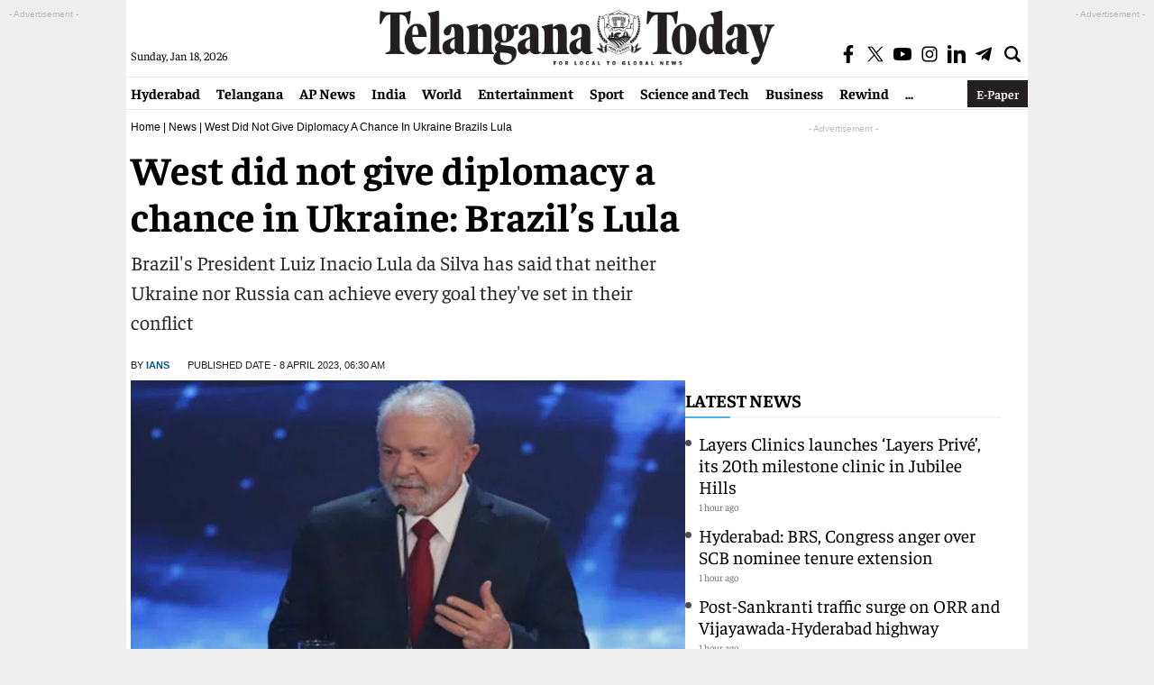

--- FILE ---
content_type: text/html; charset=utf-8
request_url: https://www.google.com/recaptcha/api2/aframe
body_size: 250
content:
<!DOCTYPE HTML><html><head><meta http-equiv="content-type" content="text/html; charset=UTF-8"></head><body><script nonce="kRBM4a5vIq-84XfzZv8wsw">/** Anti-fraud and anti-abuse applications only. See google.com/recaptcha */ try{var clients={'sodar':'https://pagead2.googlesyndication.com/pagead/sodar?'};window.addEventListener("message",function(a){try{if(a.source===window.parent){var b=JSON.parse(a.data);var c=clients[b['id']];if(c){var d=document.createElement('img');d.src=c+b['params']+'&rc='+(localStorage.getItem("rc::a")?sessionStorage.getItem("rc::b"):"");window.document.body.appendChild(d);sessionStorage.setItem("rc::e",parseInt(sessionStorage.getItem("rc::e")||0)+1);localStorage.setItem("rc::h",'1768755201227');}}}catch(b){}});window.parent.postMessage("_grecaptcha_ready", "*");}catch(b){}</script></body></html>

--- FILE ---
content_type: application/javascript; charset=utf-8
request_url: https://fundingchoicesmessages.google.com/f/AGSKWxWALAiJlTIdgUa5iZV6bgBCjprydlbpxkE2p67jZC1CFO16V1AgLaILygldVGoe-2NBCmJvwOw864hiy0enbFY8QrGfEkaGghefTCBY4iF0Vfa77mfy1iJ3n1hyoRKsfcJo-XPACvb2tItS_3_T6cvOAInR30qeNGBxHIqKHv1apXnTbjc4aQ5srRJn/_/?adv_partner/adchoice_/ads_loader._ad2./adswide.
body_size: -1291
content:
window['34b8ce0b-6d89-4944-8652-2b07017ac19e'] = true;